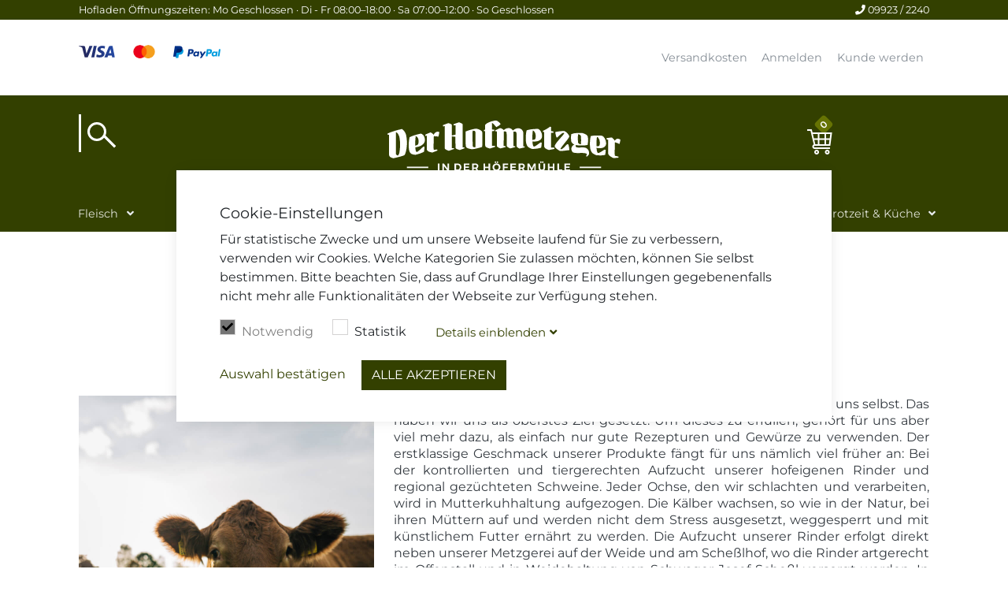

--- FILE ---
content_type: text/html; charset=utf-8
request_url: https://www.hofmetzger.de/ueber_uns
body_size: 11282
content:
<!DOCTYPE html>
<html lang="de">
    <head>
        <meta charset="UTF-8" />
        <meta http-equiv="X-UA-Compatible" content="IE=edge,chrome=1" />
        <meta name="viewport" content="width=device-width, initial-scale=1.0, user-scalable=no" />
        <title>Über uns - Hofmetzgerei Höfermühle</title>
        <meta name="description" content="Eigene Aufzucht, hofeigene Schlachtung, und selbstverständlich eigene Verarbeitung nach altehrwürdiger Handwerksmanier sind Garant für beste Qualität. Dafür steht die Hofmetzgerei Höfermühle." />

        <link rel="apple-touch-icon" sizes="180x180" href="/assets/shared/favicon/apple-touch-icon-2d508d822f9b1ee3e96897226a7ea231dceb1451b54e39f5f0abececd151ed16.png">
        <link rel="icon" type="image/png" sizes="32x32" href="/assets/shared/favicon/favicon-32x32-d071158e6b8010b4ab002b2acfd41e1365635a6cc7a98a3518814740bf0213b2.png">
        <link rel="icon" type="image/png" sizes="16x16" href="/assets/shared/favicon/favicon-16x16-3ff7231ecac1ea42b6e323c8c0705c80203c1ed0af75a856aa90260d337455f6.png">
        <link rel="mask-icon" href="/safari-pinned-tab.svg" color="#5bbad5">
        <meta name="msapplication-TileColor" content="#da532c">
        <meta name="theme-color" content="#ffffff">

        <meta name='botify-site-verification' content='KG2O1zFYY4n4dR057YT1X7Zvteg6bmjW'>
        <meta name="google-site-verification" content="Xw1jEYQ25AV_MZSR_dpFu7qQPUGnZkErKy6NJdyjO24" />
        <style type="text/css"></style>
        <link rel="stylesheet" media="all" href="/assets/frontend-b816c2237f877aab25765f3086c9a314d934d4117e2e4bc0bc374d4ab6fe18fb.css" />
        <link rel="stylesheet" media="print" href="/assets/print-8e79f38c41a05e478d6cd1d9957e975d63a74332c870124820146b55c91e58ba.css" />
        <script src="/assets/frontend-024d98d4f7cc2b87ab5faa56244ca2a952465af296c88cc59ac4d7cac8d89786.js"></script>
        <meta name="csrf-param" content="authenticity_token" />
<meta name="csrf-token" content="oaT87j1tfIaxphgcWeJV8AFKRFOYmO2pT/9fGzZ5ysMY31VreHkqrXc6JJkK9nH6pw/hXBs/dXUNyArYXATKmA==" />

        <script>
            if (analytics_allowed()) {
                var gaProperty = 'UA-2892738-1';
                var disableStr = 'ga-disable-' + gaProperty;
                if (document.cookie.indexOf(disableStr + '=true') > -1) {window[disableStr] = true;}
                (function(i,s,o,g,r,a,m){i['GoogleAnalyticsObject']=r;i[r]=i[r]||function(){
                (i[r].q=i[r].q||[]).push(arguments)},i[r].l=1*new Date();a=s.createElement(o),
                m=s.getElementsByTagName(o)[0];a.async=1;a.src=g;m.parentNode.insertBefore(a,m)
                })(window,document,'script','//www.google-analytics.com/analytics.js','ga');
                ga('create', 'UA-2892738-1', 'auto');
                ga('set', 'anonymizeIp', true);
                ga('set', 'forceSSL', true);
                ga('require', 'displayfeatures');
                ga('send', 'pageview');
            }
        </script>
            <meta name="robots" content="index,follow,noodp,noydir" />
                <link rel="canonical" href="https://www.hofmetzger.de/ueber_uns" />
        

    </head>
    <body class=" pages-about">
        <!--Cookie consent-->
        <div class="cookie cookie-hidden text-left">
    <div class="close-btn js-cookie-close d-none">
        <span></span>
        <span></span>
    </div>
    <div class="row">
        <div class="col-12">
            <h3>Cookie-Einstellungen</h3>
            <p>Für statistische Zwecke und um unsere Webseite laufend für Sie zu verbessern, verwenden wir Cookies. Welche Kategorien Sie zulassen möchten, können Sie selbst bestimmen. Bitte beachten Sie, dass auf Grundlage Ihrer Einstellungen gegebenenfalls nicht mehr alle Funktionalitäten der Webseite zur Verfügung stehen.</p>
        </div>
        <div class="col-12 pb-2">
            <label class="disabled"><input type="checkbox" disabled checked>Notwendig</label>
            <label ><input type="checkbox" class="js-cookie-toggle" data-property="0">Statistik</label>
            <label class="d-none"><input type="checkbox" class="js-cookie-toggle" data-property="1">
                Externe Dienste</label>
            <button class="toggle-details js-toggle-details btn" data-toggle="collapse" data-target="#cookie-details" aria-expanded="false" style="text-transform: unset">Details <span>ein</span><span>aus</span>blenden</button>
        </div>

    </div>
    <div class="row collapse details" id="cookie-details">
        <div class="col-12 pb-2 pt-2">
            <p><strong>Notwendig</strong><br>
            Hierbei handelt es sich um technische Cookies, die für den Betrieb der Seite unbedingt notwendig sind. Beispielsweise wird auf diese Weise festgehalten, welche Cookies Sie erlauben, sodass Sie Ihre Auswahl nicht bei jedem weiteren Besuch erneut treffen müssen.</p>
            <p><strong>Statistik</strong><br>
            Wir verwenden Google Analytics, um das Nutzerverhalten und die Effekte von Inhalten unseres Webauftritts besser zu verstehen und weiter für Sie zu optimieren. Die auf diese Weise erfassten Daten sind anonymisiert.</p>
            <div class="d-none">
                <p><strong>Externe Dienste</strong><br>Externe Angebote helfen uns dabei das Webseitenerlebnis zu verbessern. So verwenden wir beispielsweise Google Maps, um unseren Standort bestmöglich für Sie darzustellen und eine Routenoption für Sie anzubieten.</p>
            </div>
        </div>
    </div>
    <div class="row">
        <div class="col-12 pt-2">
            <a href="#" class="js-cookie-save c-primary mr-3" data-accept="true">Auswahl bestätigen</a>
            <a href="#" class="js-cookie-default btn btn-success mr-2" data-all_accept="true">Alle akzeptieren</a>
        </div>
    </div>
</div>

        <div class="wrapper">
            <!-- Push Wrapper -->

            <div class="mp-pusher" id="mp-pusher">

                <!-- mp-menu -->
                <nav id="mp-menu" class="mp-menu"></nav>
                <!-- /mp-menu -->

                <div class="scroller"><!-- this is for emulating position fixed of the nav -->
                    <div class="scroller-inner">
                        <header>
                            <div class="topheader">
                                <div class="openingheader">
                                    <div class="container">
                                        <div class="row">
                                            <div class="col-12">
                                                <p class="small float-right"><a href="tel:+4999232240"><i class="fas fa-phone"></i> 09923 / 2240</a></p>
                                                <p class="small">Hofladen Öffnungszeiten: Mo Geschlossen · Di - Fr 08:00–18:00 · Sa 07:00–12:00 · So Geschlossen </p>
                                            </div>
                                        </div>
                                    </div>
                                </div>
                                <div class="container">
                                    <div class="row">
                                        <div class="col-6 col-md-4">
                                            <img height="15" src="/assets/frontend/logos/visa-logo-5c66e986b9c15564ca2001593dd7a490bb70443374f1d206b144d4c299718540.svg" />
                                            <img height="25" src="/assets/frontend/logos/mastercard-logo-dbaf2ba424eda952926e084c20df124cc3c3c3de35e66c71870267394967245e.png" />
                                            <img height="30" src="/assets/frontend/logos/paypal-logo-3a7fa178d0b9de9b6e391ed3267bebb0bf3254486ac5557bc964d827393ecbd7.png" />
                                        </div>
                                        <div class="col-6 col-md-8 d-none d-sm-block">
                                            <nav class="top text-xs-center text-sm-right">
                                                <ul>
                                                    <li class="d-none d-md-inline-block"><a href="/versandkosten">Versandkosten</a></li>
                                                    <li><a href="/users/sign_in">Anmelden</a></li>
                                                    <li><a href="/users/sign_up">Kunde werden</a></li>
                                                </ul>
                                            </nav>
                                        </div>
                                    </div>
                                </div>
                            </div>
                            <div class="topheader topheader-mobil position-fixed">
                                <div class="container">
                                    <div class="row">
                                        <div class="col-5">

                                            <a href="https://www.hofmetzger.de/search">
                                                <i class="fas fa-search"></i>
</a>                                            <div class="mini-cart">

            <img class="cart-icon" src="/assets/frontend/icons/cart-9f5846f7e4a1ff9722f44c7f2c8a5a66c12c38b336e66000c13c390675e9160e.png" /> <span class="badge badge-primary-lighter">0</span>

</div>


                                        </div>
                                        <div class="col-3 text-center">
                                            <a href="https://www.hofmetzger.de/">
                                                <img src="/assets/frontend/logos/small-logo-white-18f82689dba6004b15864506fd98afc9d351e33f1646153635efc2979842406d.png" />
</a>                                        </div>
                                        <div class="col-4">
                                            <ul class="mobile-navigation-trigger-wrapper float-right">
                                                <li class="mobile-navigation-trigger"><a href="#" id="trigger" class="menu-trigger" data-url="https://www.hofmetzger.de/mobile-navigation"><i class="fa fa-bars"></i></a></li>
                                            </ul>
                                        </div>
                                    </div>
                                </div>
                            </div>
                            <nav class="main">
                                <div class="outer-nav-wrapper">
                                    <div class="container">
                                        <div class="nav-wrapper">
                                            <div class="row">
                                                <div class="col-2">
                                                    <form class="search-form" action="https://www.hofmetzger.de/search" accept-charset="UTF-8" method="get"><input name="utf8" type="hidden" value="&#x2713;" />
                                                        <div class="search">

                                                            <input type="text" name="search" id="search" value="" class="search-box" />
                                                            <input type="submit" style="position: absolute; left: -9999px"/>
                                                            <span class="search-button">
                                                                <span class="search-icon"></span>
                                                            </span>
                                                        </div>
</form>                                                </div>
                                                <div class="col-8 d-none d-sm-block">
                                                    <a href="https://www.hofmetzger.de/">
                                                        <img class="brand-icon" src="/assets/frontend/logos/hofmetzger-white-dcb873e78c3cf975b569c6881a94e7ce71fd24a9a28c4abdc92a454312f3a147.svg" />
</a>                                                </div>
                                                <div class="col-2">
                                                    <div class="mini-cart">

            <img class="cart-icon" src="/assets/frontend/icons/cart-9f5846f7e4a1ff9722f44c7f2c8a5a66c12c38b336e66000c13c390675e9160e.png" /> <span class="badge badge-primary-lighter">0</span>

</div>

                                                </div>
                                            </div>
                                        </div>
                                        <div class="navigation-wrapper">
                                            <div class="js-navigation">
                                                <ul class="d-flex justify-content-between">
                                                    <li class="break ">
                                                        <a href="/fleisch">Fleisch</a>
                                                        <ul>
                                                                <li class="drop-down "><a href="/fleisch/rindfleisch">Rindfleisch vom Bayerwald-Ox</a></li>
                                                                <li class="drop-down "><a href="/fleisch/dry-aged">Bayerwald-Beef, Dry Aged Steaks, Spezial Cut´s</a></li>
                                                                <li class="drop-down "><a href="/fleisch/schweinefleisch">Niederbayerisches Landschwein</a></li>
                                                                <li class="drop-down "><a href="/fleisch/grillschmankerl">Grillschmankerl</a></li>
                                                                <li class="drop-down "><a href="/fleisch/nose-to-tail">Nose to Tail</a></li>
                                                                <li class="drop-down "><a href="/fleisch/gefluegel">Niederbayerisches Geflügel</a></li>
                                                                <li class="drop-down "><a href="/fleisch/wild">Wild</a></li>
                                                                <li class="drop-down "><a href="/fleisch/lamm">Lamm</a></li>
                                                                <li class="drop-down "><a href="/fleisch/kaninchen">Kaninchen</a></li>
                                                        </ul>
                                                    </li>
                                                    <li class="break ">
                                                        <a href="/wurst">Wurst</a>
                                                        <ul>
                                                                <li class="drop-down "><a href="/wurst/leberkaese">Bayerischer Leberkäs</a></li>
                                                                <li class="drop-down "><a href="/wurst/wuerstchen">Würstchen &amp; Knacker</a></li>
                                                                <li class="drop-down "><a href="/wurst/salami">Salami, Mett-&amp; Rohwürstchen</a></li>
                                                                <li class="drop-down "><a href="/wurst/bruehwurst">Brühwurst &amp; Aufschnitt</a></li>
                                                                <li class="drop-down "><a href="/wurst/kochwurst">Kochwurst &amp; Hausmacher Schmankerl</a></li>
                                                                <li class="drop-down "><a href="/wurst/halbdauerware">Dauerbrühwurst &amp; Halbdauerware</a></li>
                                                                <li class="drop-down "><a href="/wurst/glaeser">Gläser</a></li>
                                                        </ul>
                                                    </li>
                                                    <li class="break ">
                                                        <a href="/schinken">Schinken</a>
                                                        <ul>
                                                                <li class="drop-down "><a href="/schinken/schwarzgeraeuchertes">Schwarzgeräuchertes</a></li>
                                                                <li class="drop-down "><a href="/schinken/kochschinken">Kochschinken</a></li>
                                                                <li class="drop-down "><a href="/schinken/rohschinken">Rohschinken</a></li>
                                                        </ul>
                                                    </li>
                                                    <li class="break ">
                                                        <a href="/kaese">Käse &amp; Brot</a>
                                                        <ul>
                                                                <li class="drop-down "><a href="/kaese/bauernbutter">Bauernbutter</a></li>
                                                                <li class="drop-down "><a href="/kaese/kaese-schmankerl">Käse Schmankerl</a></li>
                                                                <li class="drop-down "><a href="/kaese/brot">Brot</a></li>
                                                        </ul>
                                                    </li>
                                                    <li class="break ">
                                                        <a href="/schmankerl-geschenkpakete">Schmankerl-&amp; Geschenkpakete</a>
                                                        <ul>
                                                                <li class="drop-down "><a href="/schmankerl-geschenkpakete/gutscheine">Gutscheine</a></li>
                                                                <li class="drop-down "><a href="/schmankerl-geschenkpakete/geschenkideen">Geschenkideen</a></li>
                                                                <li class="drop-down "><a href="/schmankerl-geschenkpakete/geschenkpakete">Schmankerlkistl</a></li>
                                                        </ul>
                                                    </li>
                                                    <li class="break ">
                                                        <a href="/brotzeit-und-kueche">Brotzeit &amp; Küche</a>
                                                        <ul>
                                                                <li class="drop-down "><a href="/brotzeit-und-kueche/kuechenfertiges">Küchenfertiges</a></li>
                                                                <li class="drop-down "><a href="/brotzeit-und-kueche/nudeln">Nudeln</a></li>
                                                                <li class="drop-down "><a href="/brotzeit-und-kueche/senf">Senf</a></li>
                                                                <li class="drop-down "><a href="/brotzeit-und-kueche/schnaepse-likoere">Schnäpse &amp; Liköre</a></li>
                                                                <li class="drop-down "><a href="/brotzeit-und-kueche/gewuerze">Gewürze</a></li>
                                                        </ul>
                                                    </li>
                                                </ul>
                                            </div>
                                        </div>
                                        <img class="bogen" src="/assets/frontend/navigation/bogen-23725397425426e250805283687b0168972fa1f8c2e179a341864de9e4723be1.svg" />
                                    </div>
                                </div>
                                    <!-- <div class="hero-slider">
            <div class="hero-slider-inner text-center" style="background-image: linear-gradient(to bottom, rgba(0, 0, 0, 0.8), transparent), url(/assets/frontend/about_us/galerie/1-b6ec2e7acab3e0443f2b1d9bd85a05af9778abc624ecdb718894769d3a5e11d3.jpg); background-position: center">
          </div>
            <div class="hero-slider-inner text-center" style="background-image: linear-gradient(to bottom, rgba(0, 0, 0, 0.8), transparent), url(/assets/frontend/about_us/galerie/2-b90a4e8fedec214d8913b231ecc729dc72ac38d6f23e02681e0cea7d706f7f1b.jpg); background-position: center">
          </div>
            <div class="hero-slider-inner text-center" style="background-image: linear-gradient(to bottom, rgba(0, 0, 0, 0.8), transparent), url(/assets/frontend/about_us/galerie/3-5cf0ac8de2f7ff4a20e2e7dddbdc6a53599c49b515eeda6ee63696c92973000e.jpg); background-position: center">
          </div>
            <div class="hero-slider-inner text-center" style="background-image: linear-gradient(to bottom, rgba(0, 0, 0, 0.8), transparent), url(/assets/frontend/about_us/galerie/4-581c2c8f21a771f198677870bcfe78f1adcaa4882a0a0afe769df69f01f66a90.jpg); background-position: center">
          </div>
            <div class="hero-slider-inner text-center" style="background-image: linear-gradient(to bottom, rgba(0, 0, 0, 0.8), transparent), url(/assets/frontend/about_us/galerie/5-2e1ea721529ed5ae89b607eaed1da5a02b03860b27f864a00f87de75eade0bf8.jpg); background-position: center">
          </div>
            <div class="hero-slider-inner text-center" style="background-image: linear-gradient(to bottom, rgba(0, 0, 0, 0.8), transparent), url(/assets/frontend/about_us/galerie/6-714fd92c6fe74a499d35399a4b35b93f929334766728f6cab4cdd38986d81c7d.jpg); background-position: center">
          </div>
            <div class="hero-slider-inner text-center" style="background-image: linear-gradient(to bottom, rgba(0, 0, 0, 0.8), transparent), url(/assets/frontend/about_us/galerie/7-da56ff0590f5968bc44b69a92e9c3a1744f2a7e0aea76e0c2311519594a14c33.jpg); background-position: center">
          </div>
            <div class="hero-slider-inner text-center" style="background-image: linear-gradient(to bottom, rgba(0, 0, 0, 0.8), transparent), url(/assets/frontend/about_us/galerie/8-b172ce8e3731889ad3b54b1b6d18122edc6c7715f5f7aaa70bc4b938a65b0c2d.jpg); background-position: center">
          </div>
            <div class="hero-slider-inner text-center" style="background-image: linear-gradient(to bottom, rgba(0, 0, 0, 0.8), transparent), url(/assets/frontend/about_us/galerie/9-1c983c7acc5fd2f1c27cee76852783cc3924760957d3a7ef54d8ee85fdb69d53.jpg); background-position: center">
          </div>
            <div class="hero-slider-inner text-center" style="background-image: linear-gradient(to bottom, rgba(0, 0, 0, 0.8), transparent), url(/assets/frontend/about_us/galerie/10-c901bebc724d18cd9a909809b9d210c0f7f3eebd07942a8e6638e1491a0a8fe6.jpg); background-position: center">
          </div>
            <div class="hero-slider-inner text-center" style="background-image: linear-gradient(to bottom, rgba(0, 0, 0, 0.8), transparent), url(/assets/frontend/about_us/galerie/11-3e50b66503d0bb160cebabc2c3789f748cabe39e9e0f206b11ea89234318e56e.jpg); background-position: center">
          </div>
            <div class="hero-slider-inner text-center" style="background-image: linear-gradient(to bottom, rgba(0, 0, 0, 0.8), transparent), url(/assets/frontend/about_us/galerie/12-db2ddce90401a5302541c0794b6c4e6a969c4d9a6781d1f6c3ba6cc5ee0d4ec4.jpg); background-position: center">
          </div>
    </div> -->

                            </nav>
                        </header>
                        
<div class="container">
    <div class="row">
        <div class="col-12 cms-content">
            <section class="family family-about text-center">
                <h2>Unser Anspruch</h2>
                <p class="text-justify text-dark">
                <img class="float-image-1" src="/assets/frontend/about_us/galerie/1-b6ec2e7acab3e0443f2b1d9bd85a05af9778abc624ecdb718894769d3a5e11d3.jpg" />
                Fleisch- und Wurstwaren von höchster Qualität sind der Anspruch an uns selbst. Das haben
                wir uns als oberstes Ziel gesetzt. Um dieses zu erfüllen, gehört für uns aber viel mehr dazu,
                als einfach nur gute Rezepturen und Gewürze zu verwenden. Der erstklassige Geschmack
                unserer Produkte fängt für uns nämlich viel früher an: Bei der kontrollierten und
                tiergerechten Aufzucht unserer hofeigenen Rinder und regional gezüchteten Schweine.
                Jeder Ochse, den wir schlachten und verarbeiten, wird in Mutterkuhhaltung aufgezogen. Die
                Kälber wachsen, so wie in der Natur, bei ihren Müttern auf und werden nicht dem Stress
                ausgesetzt, weggesperrt und mit künstlichem Futter ernährt zu werden. Die Aufzucht
                unserer Rinder erfolgt direkt neben unserer Metzgerei auf der Weide und am Scheßlhof, wo
                die Rinder artgerecht im Offenstall und in Weidehaltung von Schwager Josef Scheßl versorgt
                werden. In den letzten Jahren wurde von Mutterkuhhaltung auf die Aufzucht von
                BAYERWALDOXEN in Weidehaltung umgestellt, um eine höchstmögliche Fleischqualität zu
                erreichen. Alle unsere Fresser werden im Alter von circa sechs Monaten ausschließlich von
                regionalen Bio-Betrieben aus Mutterkuhhaltung gekauft. Von Frühjahr bis Herbst dürfen die
                Ochsen dann auf die direkt angrenzende Weide, und im Winter sind unsere Ochsen im
                neugebauten Offenfrontstall bei frischer Luft und Tageslicht untergebracht.
                <img class="float-image-2" src="/assets/frontend/about_us/karte-3f603cb45104fde786e270db46a1e65c6e2b8b19e8be8cc6247cd6bb67c35d64.jpg" />
                Wenn ein Rind das Schlachtalter erreicht, können wir durch kurze Wege und die Schlachtung
                direkt bei uns am Hof auch hier einen absolut geringen Stresspegel für das Tier garantieren.
                Ähnlich verläuft es auch bei unseren Schweinen. Diese beziehen wir seit nunmehr 25 Jahren
                von unserem befreundeten Bauern Josef Krinner in Loh. Der Betrieb ist QS-zertifiziert und
                nimmt auch am Programm „offene Stalltür“ teil, um eine größtmögliche Qualität und
                Transparenz zu garantieren. Auch die Schweine werden ausschließlich mit Getreide aus
                eigenem Anbau, das laufenden Qualitätskontrollen unterzogen wird, gefüttert. Transportiert
                werden die Schweine von mir selbst am Tag vor der Schlachtung im eigenen Viehanhänger –
                mit viel Platz für jedes Tier. Nach kurzen Transportwegen werden die Tiere direkt bei uns am
                Hof stressfrei von uns selbst geschlachtet.
                Dieser Aufwand zahlt sich zu 100 Prozent in unserer Fleischqualität aus.
                Auch nach der Schlachtung zählen bei der weiteren Verarbeitung nur die höchsten
                Qualitätsansprüche. Als Metzgermeister arbeiten wir nach altehrwürdiger Handwerksmanier
                und sind stolz darauf, unseren Kunden nur die besten, hausgemachten Wurstspezialitäten
                und Fleischwaren anbieten zu können.
                Wir sind fest davon überzeugt, dass sich unsere persönlichen Ansprüche auszahlen – im
                Tierwohl, in der Qualität, im Geschmack und letztendlich in zufriedenen Kunden.
                </p>
            </section>

            <section class="family family-about text-center">
                <h2>Eine Familie - eine Leidenschaft</h2>
                <hr>
                <div class="container text-left">
                    <div class="family-slide image-right secondary" style="background-image: url(https://www.hofmetzger.de/assets/frontend/about_us/alfons-hoch-8c4ea5ad643fcabe157100c9bdf14e56a9de0cc0f3120a6a2bf91cd3842525db.jpg)">
                        <div id="alfons"></div>
                        <div class="person-info">
                            <h4 class="text-uppercase font-weight-bold">Alfons Gierl</h4>
                            <img alt="Alfons Bild" class="person-small-image" src="/assets/frontend/about_us/alfons-hoch-8c4ea5ad643fcabe157100c9bdf14e56a9de0cc0f3120a6a2bf91cd3842525db.jpg" />
                            <h5 class="text-uppercase">Unser Metzgermeister mit Kreativität und Innovationsgeist</h5>
                            <p class="quote">Soweit ich mich heute zurück erinnern kann, habe ich schon als Kind gerne den ganzen Tag lang meinen Vater bei seiner Arbeit als Landwirt und Viehhändler begleitet. Nach der Schule begann ich eine Lehre als Metzger, welche ich dann auch mit Auszeichnung abschloss. Als mein Vater 1989 mit nur 51 Jahren verstarb, war für mich sofort klar, dass ich in seine Fußstapfen treten werde. Ich übernahm zunächst Landwirtschaft und Viehhandel, 1991 absolvierte ich dann die Meisterprüfung als Metzger. Mit dem Neubau einer Hofmetzgerei samt Schlachthaus und Hofladen im Jahr 1995 habe ich meinen Traum einer eigenen Metzgerei verwirklicht. Seither bin ich Metzger mit Leib und Seele, der sich selbst und seine Produkte ständig neu erfindet. Seit Januar 2020 trage ich auch noch stolz den Titel „Fleischsommelier“. Unsere Metzgerei wird ständig erneuert und modernisiert und zurzeit erweitern wir unsere Hofmetzgerei durch den Bau eines neuen Hofladens“.</p>
                            <p class="signature">Alfons Gierl</p>
                        </div>
                    </div>
                    <div class="family-slide image-left primary" style="background-image: url(https://www.hofmetzger.de/assets/frontend/about_us/chris-hoch-80ab940b5d435be4eb986ce7dcb5c3cb0999339317e4356c2e13ad660e292291.png)">
                        <div id="chris"></div>
                        <div class="person-info">
                            <h4 class="text-uppercase font-weight-bold">Chris Scheßl</h4>
                            <img alt="Alfons Bild" class="person-small-image" src="/assets/frontend/about_us/chris-hoch-80ab940b5d435be4eb986ce7dcb5c3cb0999339317e4356c2e13ad660e292291.png" />
                            <h5 class="text-uppercase">Zuhause in beiden Welten, Metzgerei und Bauernhof</h5>
                            <p class="quote">„Ich lebe und liebe den Spagat zwischen der Hofmetzgerei und dem Bauernhof. Schon als kleiner Junge war ich oft bei meinem Onkel Alfons in der Metzgerei – und die Faszination für dieses Traditionshandwerk hat mich seitdem nicht mehr losgelassen. Für mich war schon früh klar, dass ich nach der Schule eine Ausbildung zum Metzger bei meinem Onkel Alfons absolvieren möchte. Gleich im Anschluss daran habe ich an der Ersten Bayerischen Fleischerschule in Landshut dann auch meinen Meistertitel als Metzger mit Erfolg abgeschlossen. Neben der Arbeit als Metzger nimmt aber auch die Landwirtschaft einen großen Teil meiner Zeit und Leidenschaft in Anspruch. Schon seit ich weiß, wie man einen Bulldog fährt, unterstütze ich meinen Vater Sepp tatkräftig am eigenen Hof. Und mittlerweile ist sogar schon meine kleine Tochter Romy dabei. Ich freue mich jeden Tag aufs Neue über die erfüllenden Aufgaben in meinem Leben. Vormittags Metzger, nachmittags Landwirt und Papa – und das alles mit viel Leidenschaft und Herz.“</p>
                            <p class="signature">Chris Scheßl</p>
                        </div>
                    </div>
                    <div class="family-slide image-right secondary" style="background-image: url(https://www.hofmetzger.de/assets/frontend/about_us/sepp-hoch-dc751d1fa2a415e339939ca98e9c5f4aa62c3d1a30b5274abfc5ab76b9a32909.png)">
                        <div class="person-info">
                            <div id="sepp"></div>
                            <h4 class="text-uppercase font-weight-bold">Sepp Scheßl</h4>
                            <img alt="Alfons Bild" class="person-small-image" src="/assets/frontend/about_us/sepp-hoch-dc751d1fa2a415e339939ca98e9c5f4aa62c3d1a30b5274abfc5ab76b9a32909.png" />
                            <h5 class="text-uppercase">Unser Biobauer mit Herz</h5>
                            <p class="quote">"„Die Landwirtschaft ist meine Leidenschaft – und umso mehr freue ich mich darüber, die Hofmetzgerei meines Schwagers Alfons mit hochwertigsten Bayerwaldochsen beliefern zu können. Vor Jahren haben wir gemeinsam beschlossen, die Höfermühle und den Scheßlhof zusammenzulegen. Alfons kann sich nun ganz auf die Metzgerei konzentrieren, und ich kümmere mich um die Landwirtschaft und die Aufzucht unserer Bayerwaldochsen. Tierwohl spielte für mich schon immer die allergrößte Rolle. Deshalb arbeite ich ständig daran, unsere Qualität durch Investitionen und Weiterentwicklungen zu maximieren. So habe ich mich auch dazu entschlossen, unseren Betrieb auf biologischen Landbau umzustellen. Momentan befinden wir uns in der Umstellungsphase, und ab 2021 sind wir offiziell anerkannter und zugelassener Biobetrieb. Landwirtschaft und Metzgerhandwerk bedeutet für mich Tradition und Fortschritt zugleich – und ich bin stolz, ein Teil davon zu sein.“</p>
                            <p class="signature">Sepp Scheßl</p>
                        </div>
                    </div>
                </div>
            </section>
            <section class="family family-about text-center">
                <h2>Galerie</h2>
                    <a href="/assets/frontend/about_us/galerie/1-b6ec2e7acab3e0443f2b1d9bd85a05af9778abc624ecdb718894769d3a5e11d3.jpg" data-lightbox="galery" class="about-galery-image-container">
                        <img class="about-galery-image" data-lightbox="galery" src="/assets/frontend/about_us/galerie/1-b6ec2e7acab3e0443f2b1d9bd85a05af9778abc624ecdb718894769d3a5e11d3.jpg" />
                    </a>
                    <a href="/assets/frontend/about_us/galerie/2-b90a4e8fedec214d8913b231ecc729dc72ac38d6f23e02681e0cea7d706f7f1b.jpg" data-lightbox="galery" class="about-galery-image-container">
                        <img class="about-galery-image" data-lightbox="galery" src="/assets/frontend/about_us/galerie/2-b90a4e8fedec214d8913b231ecc729dc72ac38d6f23e02681e0cea7d706f7f1b.jpg" />
                    </a>
                    <a href="/assets/frontend/about_us/galerie/3-5cf0ac8de2f7ff4a20e2e7dddbdc6a53599c49b515eeda6ee63696c92973000e.jpg" data-lightbox="galery" class="about-galery-image-container">
                        <img class="about-galery-image" data-lightbox="galery" src="/assets/frontend/about_us/galerie/3-5cf0ac8de2f7ff4a20e2e7dddbdc6a53599c49b515eeda6ee63696c92973000e.jpg" />
                    </a>
                    <a href="/assets/frontend/about_us/galerie/4-581c2c8f21a771f198677870bcfe78f1adcaa4882a0a0afe769df69f01f66a90.jpg" data-lightbox="galery" class="about-galery-image-container">
                        <img class="about-galery-image" data-lightbox="galery" src="/assets/frontend/about_us/galerie/4-581c2c8f21a771f198677870bcfe78f1adcaa4882a0a0afe769df69f01f66a90.jpg" />
                    </a>
                    <a href="/assets/frontend/about_us/galerie/5-2e1ea721529ed5ae89b607eaed1da5a02b03860b27f864a00f87de75eade0bf8.jpg" data-lightbox="galery" class="about-galery-image-container">
                        <img class="about-galery-image" data-lightbox="galery" src="/assets/frontend/about_us/galerie/5-2e1ea721529ed5ae89b607eaed1da5a02b03860b27f864a00f87de75eade0bf8.jpg" />
                    </a>
                    <a href="/assets/frontend/about_us/galerie/6-714fd92c6fe74a499d35399a4b35b93f929334766728f6cab4cdd38986d81c7d.jpg" data-lightbox="galery" class="about-galery-image-container">
                        <img class="about-galery-image" data-lightbox="galery" src="/assets/frontend/about_us/galerie/6-714fd92c6fe74a499d35399a4b35b93f929334766728f6cab4cdd38986d81c7d.jpg" />
                    </a>
                    <a href="/assets/frontend/about_us/galerie/7-da56ff0590f5968bc44b69a92e9c3a1744f2a7e0aea76e0c2311519594a14c33.jpg" data-lightbox="galery" class="about-galery-image-container">
                        <img class="about-galery-image" data-lightbox="galery" src="/assets/frontend/about_us/galerie/7-da56ff0590f5968bc44b69a92e9c3a1744f2a7e0aea76e0c2311519594a14c33.jpg" />
                    </a>
                    <a href="/assets/frontend/about_us/galerie/8-b172ce8e3731889ad3b54b1b6d18122edc6c7715f5f7aaa70bc4b938a65b0c2d.jpg" data-lightbox="galery" class="about-galery-image-container">
                        <img class="about-galery-image" data-lightbox="galery" src="/assets/frontend/about_us/galerie/8-b172ce8e3731889ad3b54b1b6d18122edc6c7715f5f7aaa70bc4b938a65b0c2d.jpg" />
                    </a>
                    <a href="/assets/frontend/about_us/galerie/9-1c983c7acc5fd2f1c27cee76852783cc3924760957d3a7ef54d8ee85fdb69d53.jpg" data-lightbox="galery" class="about-galery-image-container">
                        <img class="about-galery-image" data-lightbox="galery" src="/assets/frontend/about_us/galerie/9-1c983c7acc5fd2f1c27cee76852783cc3924760957d3a7ef54d8ee85fdb69d53.jpg" />
                    </a>
                    <a href="/assets/frontend/about_us/galerie/10-c901bebc724d18cd9a909809b9d210c0f7f3eebd07942a8e6638e1491a0a8fe6.jpg" data-lightbox="galery" class="about-galery-image-container">
                        <img class="about-galery-image" data-lightbox="galery" src="/assets/frontend/about_us/galerie/10-c901bebc724d18cd9a909809b9d210c0f7f3eebd07942a8e6638e1491a0a8fe6.jpg" />
                    </a>
                    <a href="/assets/frontend/about_us/galerie/11-3e50b66503d0bb160cebabc2c3789f748cabe39e9e0f206b11ea89234318e56e.jpg" data-lightbox="galery" class="about-galery-image-container">
                        <img class="about-galery-image" data-lightbox="galery" src="/assets/frontend/about_us/galerie/11-3e50b66503d0bb160cebabc2c3789f748cabe39e9e0f206b11ea89234318e56e.jpg" />
                    </a>
                    <a href="/assets/frontend/about_us/galerie/12-db2ddce90401a5302541c0794b6c4e6a969c4d9a6781d1f6c3ba6cc5ee0d4ec4.jpg" data-lightbox="galery" class="about-galery-image-container">
                        <img class="about-galery-image" data-lightbox="galery" src="/assets/frontend/about_us/galerie/12-db2ddce90401a5302541c0794b6c4e6a969c4d9a6781d1f6c3ba6cc5ee0d4ec4.jpg" />
                    </a>
            </section>
        </div>
    </div>
</div>




                        <footer>
                            <div class="container spaced">
                                <div class="row footer-grid d-flex flex-column flex-md-row  justify-content-md-between">
                                    <nav class="d-flex flex-wrap">
                                        <ul>
                                            <li><a href="/ueber_uns">Über uns</a></li>
                                            <li><a href="/versandkosten">Versandkosten</a></li>
                                            <li><a href="/ruecksendung">Widerrufsrecht</a></li>
                                            <li><a href="/zahlung-und-versand">Zahlung und Versand</a></li>
                                        </ul>
                                    </nav>
                                    <nav class="d-flex flex-wrap">
                                        <ul>
                                            <li><a href="/agb">AGB</a></li>
                                            <li><a href="/datenschutz">Datenschutz</a></li>
                                            <li><a href="/impressum">Impressum</a></li>
                                            <li><a class="js-open-cookie-settings" href="#">Cookie Einstellungen</a></li>
                                        </ul>
                                    </nav>
                                    <nav class="" style="text-align: center">
                                        <img title="Hofmetzger Logo small" height="100" src="/assets/frontend/logos/small-logo-white-18f82689dba6004b15864506fd98afc9d351e33f1646153635efc2979842406d.png" />
                                    </nav>
                                    <nav class="d-flex flex-wrap">
                                        <ul>
                                            <li><a href="/">Startseite</a></li>
                                            <li><a href="/users/sign_in">Login</a></li>
                                            <li><a href="/users/sign_up">Kunde werden</a></li>
                                        </ul>
                                    </nav>
                                    <nav class="d-flex flex-wrap">
                                        <ul>
                                            <li class="siteMap">Kontakt</li>
                                            <li><a href="mailto:info@hofmetzger.de">info@hofmetzger.de</a></li>
                                            <li><a href="tel:+4999232240">09923 / 2240</a></li>
                                            <li><a href="https://www.facebook.com/hofmetzger?fref=ts" target="blank">Facebook</a></li>
                                        </ul>
                                    </nav>
                                </div>
                            </div>
                            <div class="container text-center">
                                Copyright &copy; 2026 - Alle Preise inkl. MwSt, zzgl. <a href="/versandkosten">Versandkosten</a>.
                            </div>
                        </footer>
                    </div><!-- /scroller-inner -->
                </div><!-- /scroller -->
            </div><!-- /scroller -->
        </div><!-- /scroller -->

    </body>

        <script>
        $(document).ready(function() {
            lightbox.init();
        });
    </script>

            <script type="text/javascript">
                if (analytics_allowed()) {
                    ga('set','dimension4','other');
                    var google_tag_params = {
                        ecomm_pagetype: 'other',
                    };
                }
            </script>

    


    <!-- Display Mobile Search-->
    <script>
        $(function() {
          $('.mobile-search').click(function(e) {
                e.preventDefault();
                $('.mobile-menu').hide();
                $('.search-mob').toggle();

                if($('.js-toggle .fa').hasClass('fa-times')){
                   $('.js-toggle .fa').removeClass('fa-times').addClass('fa-bars');
                }
          });
        });
    </script>
    <!-- Display Mobile Menu-->
    <script>
        $(function() {
          $('.js-toggle').click(function(e) {
                e.preventDefault();
                $('.mobile-menu').toggle();
                $('.search-mob').hide();

                if($(this).find($(".fa")).hasClass('fa-bars')){
                    $(this).find($(".fa")).removeClass('fa-bars').addClass('fa-times');
                }
                else {
                    $(this).find($(".fa")).removeClass('fa-times').addClass('fa-bars');
                }
          });
        });
    </script>
</html>


--- FILE ---
content_type: text/css
request_url: https://www.hofmetzger.de/assets/print-8e79f38c41a05e478d6cd1d9957e975d63a74332c870124820146b55c91e58ba.css
body_size: 61
content:
.dont-print{display:none}


--- FILE ---
content_type: image/svg+xml
request_url: https://www.hofmetzger.de/assets/frontend/navigation/bow-dark-grey-61701670dad55a82914001e59884fd6f3223562c4599e32a34b99de888d43cfb.svg
body_size: 244
content:
<svg id="curve-layer" xmlns="http://www.w3.org/2000/svg" viewBox="0 0 595.28 40.31"><defs><style>.cls-1{fill:#CACCCC;}</style></defs><title>bogen</title><path id="curve" class="cls-1" d="M0,41.79H595.28v-19S288-26.4,0,24.7Z" transform="translate(0 -1.48)"/></svg>


--- FILE ---
content_type: image/svg+xml
request_url: https://www.hofmetzger.de/assets/frontend/navigation/bogen-23725397425426e250805283687b0168972fa1f8c2e179a341864de9e4723be1.svg
body_size: 239
content:
<svg id="curve-layer" xmlns="http://www.w3.org/2000/svg" viewBox="0 0 595.28 40.31"><defs><style>.cls-1{fill:#fff;}</style></defs><title>bogen</title><path id="curve" class="cls-1" d="M0,41.79H595.28v-19S288-26.4,0,24.7Z" transform="translate(0 -1.48)"/></svg>

--- FILE ---
content_type: image/svg+xml
request_url: https://www.hofmetzger.de/assets/frontend/logos/hofmetzger-white-dcb873e78c3cf975b569c6881a94e7ce71fd24a9a28c4abdc92a454312f3a147.svg
body_size: 4920
content:
<svg id="Ebene_1" data-name="Ebene 1" xmlns="http://www.w3.org/2000/svg" xmlns:xlink="http://www.w3.org/1999/xlink" viewBox="0 0 248.81 53.88"><defs><style>.cls-1{fill:none;}.cls-2{clip-path:url(#clip-path);}.cls-3{fill:#fff;}</style><clipPath id="clip-path" transform="translate(-88.19 -72.27)"><rect class="cls-1" width="425.2" height="198.43"/></clipPath></defs><title>Logo-Hofmetzger-white</title><g class="cls-2"><path class="cls-3" d="M89.76,109.18V87.29l-1.53.25c0-.5,0-1,0-1.49a52.34,52.34,0,0,1,7.35-2.76,68.16,68.16,0,0,1,7.95-2,10.41,10.41,0,0,1,2.63,2.55,9.49,9.49,0,0,1,1.73,3.65,39.17,39.17,0,0,1,.71,4.35,40.65,40.65,0,0,1-.24,10.47,26.42,26.42,0,0,1-1.08,4.58,5.2,5.2,0,0,1-1.24,2.35,15.75,15.75,0,0,1-2.22.84c-1,.33-2.44.73-4.22,1.19s-3.46.87-5.06,1.21a10,10,0,0,1-2.45-.68,4.25,4.25,0,0,1-1.72-1.18,2.32,2.32,0,0,1-.57-1.49m11.14-18.4a10.32,10.32,0,0,0-.85-2.77,9.07,9.07,0,0,0-1.43-2.31,2.46,2.46,0,0,0-1.69-.91l.12,23.34a2.5,2.5,0,0,0,.88,1,3.44,3.44,0,0,0,1.2.57,5.9,5.9,0,0,0,1-1.44,6.13,6.13,0,0,0,.63-1.88,49.23,49.23,0,0,0,.16-15.64" transform="translate(-88.19 -72.27)"/><path class="cls-3" d="M117.76,100.69a25.7,25.7,0,0,0,.36,3.15,3.79,3.79,0,0,0,.91,1.92c.18.22.69,0,1.51-.54a36,36,0,0,0,3.61-3.09,15.68,15.68,0,0,1,2.36-2l1.15,0a46.68,46.68,0,0,1-.59,5.45,30.09,30.09,0,0,1-3.61,1.61c-1,.36-2.11.69-3.23,1s-1.91.51-2.39.66a13.74,13.74,0,0,1-3.91-.86,4.61,4.61,0,0,1-2.09-2.06,11.08,11.08,0,0,1-1-4.28,38.73,38.73,0,0,1,0-6.37,30.45,30.45,0,0,1,.83-5.26,42.78,42.78,0,0,1,4.54-1.85,60.73,60.73,0,0,1,7.51-2,4.92,4.92,0,0,1,2.48,1.53,7.08,7.08,0,0,1,1.4,2.52,8.82,8.82,0,0,1,.45,2.65,6.57,6.57,0,0,1-.71,3,7.93,7.93,0,0,1-2.76,2.78,12.33,12.33,0,0,1-3.31,1.44,12.56,12.56,0,0,1-3.51.65m3.31-8.29a5.06,5.06,0,0,0-.53-1.56,4.16,4.16,0,0,0-1.08-1.39,2,2,0,0,0-1.26-.55c-.21,1.53-.37,3.23-.45,5.12a48.45,48.45,0,0,0,0,4.94l.77-.19a8.85,8.85,0,0,0,1.07-.33,2.16,2.16,0,0,0,1-.73,2.59,2.59,0,0,0,.51-1.16,10.93,10.93,0,0,0,0-4.15" transform="translate(-88.19 -72.27)"/><path class="cls-3" d="M137.37,103.45l3.95-.28c0,.38.05.76.07,1.14-1.76.68-3.52,1.36-5.29,2.06a11.33,11.33,0,0,1-3-.64,5.29,5.29,0,0,1-2.47-1.48,2.09,2.09,0,0,1-.49-1.87v-14l-1.46.3c-.09-.46-.18-.92-.28-1.38a58.43,58.43,0,0,1,5.69-2.44,7.71,7.71,0,0,1,1.56.88,7.55,7.55,0,0,1,1.68,1.62A6.41,6.41,0,0,1,140,84.5a4.21,4.21,0,0,1,3.42,0,21.93,21.93,0,0,1-.35,2.44,14.37,14.37,0,0,1-.72,2.53,16.86,16.86,0,0,0-4.78-.46c0,.39,0,1.11-.05,2.16s-.1,2.91-.16,5.61-.05,4.93.06,6.7" transform="translate(-88.19 -72.27)"/><path class="cls-3" d="M160.76,101.09l-.12-11.49-3.8-.48v12.6l2.22-.06,0,1-5.58,1.9s-.54-.24-1.54-.63a7.43,7.43,0,0,1-2.1-1.13,1.49,1.49,0,0,1-.59-1V78.22l-2,.15V77.11L153,75a11.79,11.79,0,0,1,2.69.86c.79.36,1.19.75,1.19,1.14V88.17c1.3-.29,2.61-.59,3.92-.87V77.22l-2,.12c0-.42,0-.84,0-1.26,1.9-.68,3.8-1.36,5.7-2l1.37.53a9.78,9.78,0,0,1,1.9.94c.41.29.61.56.61.83v24.49l2,0c0,.32,0,.64,0,1l-5.15,1.89-.25-.1-1.53-.5a6.28,6.28,0,0,1-2-.93,1.4,1.4,0,0,1-.61-1" transform="translate(-88.19 -72.27)"/><path class="cls-3" d="M173.4,101.52a3.57,3.57,0,0,1-1.15-.92,3,3,0,0,1-.54-1.84c-.05-.86-.06-1.35-.06-1.48q-.24-6.06,0-13.39A41.92,41.92,0,0,1,177.22,82a36.37,36.37,0,0,1,5.61-1.13A14.65,14.65,0,0,1,186.52,82a9.07,9.07,0,0,1,2.16,1.44,3.17,3.17,0,0,1,.81,2.32q.16,7.35-.19,14.67c-1.56.5-3.32,1-5.26,1.45a48.9,48.9,0,0,1-5.25,1,18.66,18.66,0,0,1-2.88-.45,10.17,10.17,0,0,1-2.51-.84m5.7-2.64c.08,1.44,1.05,2,2.9,1.79q.15-8.73,0-16.08c0-.18-.07-.37-.12-.56a1.37,1.37,0,0,0-.26-.51,1.27,1.27,0,0,0-.58-.34,7.46,7.46,0,0,0-2-.14q-.2,8.82.08,15.84" transform="translate(-88.19 -72.27)"/><path class="cls-3" d="M199.81,83.58V99.26l3.25-.13c-.06.43-.13.87-.2,1.31l-5.31,1.67a11.21,11.21,0,0,1-3.93-1.42,2.75,2.75,0,0,1-1.23-2.39V83.6l-1.27-.12v-1.1l1.27-.52v-5a10.53,10.53,0,0,1,4-2.74,28,28,0,0,1,6-1.76,4.8,4.8,0,0,1,2.7.16,7.29,7.29,0,0,1,1.23.74,10.86,10.86,0,0,1,1.7,1.51,2.86,2.86,0,0,1,.92,1.47,20.33,20.33,0,0,1-4.57,3c-.84-1-1.64-1.85-2.38-2.65A14.56,14.56,0,0,0,200.25,75c-.37-.29-.55-.35-.52-.19q.08.56.08,7l2.5.15v1.39c-.84.07-1.67.15-2.5.24" transform="translate(-88.19 -72.27)"/><path class="cls-3" d="M226.12,99.47q-.08-6.8-.16-13.59a2.13,2.13,0,0,0-.34-1.23,1.46,1.46,0,0,0-1-.6,9.29,9.29,0,0,0-1.84,0,1.18,1.18,0,0,0,0,.2q0,7.64,0,15.25l1.74.19v.87l-5.2,1.47a11.08,11.08,0,0,1-2.77-1.43c-.69-.51-1-.92-1-1.21l-.12-13.47a2.11,2.11,0,0,0-.49-1.6,1.83,1.83,0,0,0-1.17-.5,10.74,10.74,0,0,0-1.39,0q-.07,7.8-.16,15.61l2,.15,0,1L208.9,102a11.22,11.22,0,0,1-2.72-1.24c-.84-.52-1.26-.92-1.25-1.21V83.81l-1.43,0c-.07-.39-.13-.79-.2-1.18,1.69-.8,3.39-1.6,5.08-2.38a7.93,7.93,0,0,1,2.4.89,5.74,5.74,0,0,1,1.61,1.27v.07A11.69,11.69,0,0,1,214,81.24a6.85,6.85,0,0,1,3.33-1,5.35,5.35,0,0,1,2.84.74,6.28,6.28,0,0,1,2,1.82,12,12,0,0,1,2.4-1.58,7,7,0,0,1,2.8-.77,6,6,0,0,1,2.76.48,5.15,5.15,0,0,1,2.24,1.9,4.81,4.81,0,0,1,.91,2.71l-.12,14.22,1.59.13c0,.33-.05.66-.08,1q-2.72.61-5.43,1.26l-.8-.39a10,10,0,0,1-1.11-.62,3.88,3.88,0,0,1-.76-.61,1.75,1.75,0,0,1-.37-.58,1.33,1.33,0,0,1-.1-.48" transform="translate(-88.19 -72.27)"/><path class="cls-3" d="M243,94.58a23.86,23.86,0,0,0,.36,3.22,4.77,4.77,0,0,0,.91,2.1c.18.24.69.16,1.53-.27a27.5,27.5,0,0,0,3.62-2.39,10.75,10.75,0,0,1,2.38-1.6l1.15.18a43.8,43.8,0,0,1-.59,5.34,24.76,24.76,0,0,1-3.63.92c-1,.17-2.13.29-3.25.36s-1.93.14-2.4.21a17,17,0,0,1-3.95-1.62,6,6,0,0,1-2.1-2.45A12.66,12.66,0,0,1,236,94.1a38.56,38.56,0,0,1,0-6.36,28.16,28.16,0,0,1,.83-5.11,39.53,39.53,0,0,1,4.58-1,57.74,57.74,0,0,1,7.56-.52,6.41,6.41,0,0,1,2.49,2,9.29,9.29,0,0,1,1.41,2.79,9.74,9.74,0,0,1,.46,2.74,5.73,5.73,0,0,1-.72,2.88,6,6,0,0,1-2.77,2.24,10.34,10.34,0,0,1-3.33.81,11.72,11.72,0,0,1-3.53,0m3.33-7.66a6.78,6.78,0,0,0-.53-1.67,5.72,5.72,0,0,0-1.1-1.59,2.47,2.47,0,0,0-1.27-.79c-.21,1.49-.36,3.17-.45,5a48.18,48.18,0,0,0,0,4.94l.77,0a8.12,8.12,0,0,0,1.07-.13,1.73,1.73,0,0,0,1-.54,2.15,2.15,0,0,0,.51-1.06,11.13,11.13,0,0,0,0-4.15" transform="translate(-88.19 -72.27)"/><path class="cls-3" d="M262.91,85.24v15.81l3.73.21-.21,1.29-5.78,1.14a12.45,12.45,0,0,1-3.92-1.8,3,3,0,0,1-1.23-2.51V84.56l-1.26-.23V83.22a29.09,29.09,0,0,0,3.58-1.8,37.07,37.07,0,0,0,4.06-2.69l1,.35v4.39l2.5.39v1.38h-2.5" transform="translate(-88.19 -72.27)"/><path class="cls-3" d="M272.25,104.63A18.16,18.16,0,0,1,268.4,102a5.5,5.5,0,0,1-1.65-2.21,1.54,1.54,0,0,1,.06-.31c0-.16.14-.44.3-.86a10.13,10.13,0,0,1,.91-1.67,21.9,21.9,0,0,1,1.8-2.37c.76-.9,1.15-1.38,1.21-1.46q.75-.93,3.3-3.79T277,85.67a2.33,2.33,0,0,0-2.57.35,40.35,40.35,0,0,0-5,4.34l-.75-.15c-.21-.62-.45-1.47-.71-2.53a18.47,18.47,0,0,1-.52-3.22q2.82-.55,5.42-.83c1.75-.19,3.12-.28,4.12-.29a9.21,9.21,0,0,1,3.24,2.36,12.81,12.81,0,0,1,2.22,3.18,4.7,4.7,0,0,1-.62,1.65,24.79,24.79,0,0,1-2.43,3.35L277.2,96.6c-2.59,3.25-4,5.22-4.23,5.88a1.45,1.45,0,0,0,.67.32,1.54,1.54,0,0,0,1.1-.31,10.91,10.91,0,0,0,1.41-1c.49-.43,1.21-1.13,2.15-2.11l1.82-1.85,1.15.12A16,16,0,0,1,282,100a20.26,20.26,0,0,1,.45,3.84c-.94.08-2.55.26-4.82.55a26.73,26.73,0,0,1-5.34.27" transform="translate(-88.19 -72.27)"/><path class="cls-3" d="M290.28,100.81a12,12,0,0,0,3.93.2,37.38,37.38,0,0,1,4,0,6,6,0,0,1,2.34.63,5.24,5.24,0,0,1,1.72,1.42,6.18,6.18,0,0,1,1.08,2.32,6.63,6.63,0,0,1,.22,2.55,1.27,1.27,0,0,1-.08.35,4.3,4.3,0,0,1-.79,1c-.47.49-.89.94-1.26,1.37l-1.18-.24,1-2.12a2.52,2.52,0,0,0-1.83-1.15,25.24,25.24,0,0,0-5.5-.25,36.15,36.15,0,0,1-5.41-.1,7.86,7.86,0,0,1-1.88-.44,3.67,3.67,0,0,1-.77-.46,6,6,0,0,1-1-1.9,4.62,4.62,0,0,1-.22-2.22,5.06,5.06,0,0,1,.93-2.23,4.94,4.94,0,0,1,2.23-1.66,6.86,6.86,0,0,1-2.31-1.64,4,4,0,0,1-1.17-2.38,49.23,49.23,0,0,1,0-6.92,11.78,11.78,0,0,1,4-1.21,46.52,46.52,0,0,1,8.37-.09,13.7,13.7,0,0,1,3.67,1.6,3.62,3.62,0,0,1,1.73,1.92,16.36,16.36,0,0,1,.38,4.51,30.82,30.82,0,0,1-.5,4.6,24.05,24.05,0,0,1-5.42.61,46.81,46.81,0,0,1-7.4-.45,2.56,2.56,0,0,0,.18,1.6,1.74,1.74,0,0,0,1,.86m1.58-14.15a19.54,19.54,0,0,0-.36,4.3,35.39,35.39,0,0,0,.24,4.58,1.9,1.9,0,0,0,.47.94,2.53,2.53,0,0,0,1.15.72,6,6,0,0,0,1.46.29s0-.78.09-2.28.07-2.79,0-3.9-.09-1.88-.11-2.31a2,2,0,0,0-1-1.57,4.87,4.87,0,0,0-2-.77" transform="translate(-88.19 -72.27)"/><path class="cls-3" d="M311.52,101.3a28.8,28.8,0,0,0,.36,3.25,5.37,5.37,0,0,0,.9,2.19c.19.26.69.23,1.52-.1a23.88,23.88,0,0,0,3.59-2,10.35,10.35,0,0,1,2.36-1.36l1.14.31a40.81,40.81,0,0,1-.59,5.28,23.07,23.07,0,0,1-3.59.54c-1,.06-2.11.07-3.23,0s-1.9-.06-2.38,0a18.78,18.78,0,0,1-3.91-2,6.93,6.93,0,0,1-2.09-2.67,13.59,13.59,0,0,1-1.05-4.6,40.74,40.74,0,0,1,0-6.35,27.56,27.56,0,0,1,.83-5A36.55,36.55,0,0,1,310,88.2a56.23,56.23,0,0,1,7.49.27,7.3,7.3,0,0,1,2.48,2.26,10.66,10.66,0,0,1,1.85,5.72,5.47,5.47,0,0,1-.71,2.8,5.17,5.17,0,0,1-2.75,2,9.59,9.59,0,0,1-3.3.46,11.92,11.92,0,0,1-3.51-.37M314.83,94a7.23,7.23,0,0,0-.53-1.72,6.53,6.53,0,0,0-1.08-1.71,2.9,2.9,0,0,0-1.26-.92c-.22,1.47-.36,3.13-.46,5s-.09,3.5,0,4.93l.77,0a7.9,7.9,0,0,0,1.07,0,1.47,1.47,0,0,0,1-.44,1.88,1.88,0,0,0,.51-1,11.13,11.13,0,0,0,0-4.15" transform="translate(-88.19 -72.27)"/><path class="cls-3" d="M331.05,109.83l3.92.88c0,.39,0,.77.07,1.16l-5.25.5a14.71,14.71,0,0,1-2.94-1.51,7.93,7.93,0,0,1-2.45-2.2,2.49,2.49,0,0,1-.49-2v-14l-1.46-.12-.27-1.47a45.53,45.53,0,0,1,5.65-.77,11,11,0,0,1,1.55,1.34,11.5,11.5,0,0,1,1.67,2.12,4.29,4.29,0,0,1,2.56-2.12,4.62,4.62,0,0,1,3.39,1,19.19,19.19,0,0,1-.35,2.35,11.07,11.07,0,0,1-.71,2.31,19.78,19.78,0,0,0-4.74-1.86c0,.39,0,1.11-.05,2.14s-.1,2.89-.16,5.56-.05,4.92.06,6.73" transform="translate(-88.19 -72.27)"/><rect class="cls-3" x="53.67" y="45.88" width="1.78" height="7.88"/><polygon class="cls-3" points="63.98 45.88 65.67 45.88 65.67 53.76 64.05 53.76 60.23 48.69 60.23 53.76 58.54 53.76 58.54 45.88 60.16 45.88 63.98 50.96 63.98 45.88"/><path class="cls-3" d="M165.12,118.65a3.67,3.67,0,0,1,1.47,1.4,4.23,4.23,0,0,1,0,4.08,3.73,3.73,0,0,1-1.49,1.4,4.7,4.7,0,0,1-2.18.5h-3.28v-7.88H163a4.55,4.55,0,0,1,2.15.5m-.92,5.57a2.24,2.24,0,0,0,.81-.86,2.6,2.6,0,0,0,.29-1.26,2.57,2.57,0,0,0-.31-1.27,2.13,2.13,0,0,0-.84-.87,2.34,2.34,0,0,0-1.21-.31h-1.53v4.88H163a2.29,2.29,0,0,0,1.18-.31" transform="translate(-88.19 -72.27)"/><polygon class="cls-3" points="81.44 45.88 87.44 45.88 87.44 47.35 83.22 47.35 83.22 49.06 87.01 49.06 87.01 50.54 83.22 50.54 83.22 52.28 87.56 52.28 87.56 53.76 81.44 53.76 81.44 45.88"/><path class="cls-3" d="M183.34,126l-1.25-2.26h-1.81V126H178.5v-7.88h3.42a3.54,3.54,0,0,1,2.38.72,2.47,2.47,0,0,1,.85,2,3,3,0,0,1-.38,1.55,2.47,2.47,0,0,1-1.1,1l1.68,2.6Zm-3.06-3.74h1.64a1.71,1.71,0,0,0,1.14-.34,1.25,1.25,0,0,0,.4-1,1.19,1.19,0,0,0-.4-1,1.76,1.76,0,0,0-1.14-.33h-1.64Z" transform="translate(-88.19 -72.27)"/><polygon class="cls-3" points="102.49 45.88 104.27 45.88 104.27 49.16 107.83 49.16 107.83 45.88 109.61 45.88 109.61 53.76 107.83 53.76 107.83 50.65 104.27 50.65 104.27 53.76 102.49 53.76 102.49 45.88"/><path class="cls-3" d="M206.7,118.56a3.93,3.93,0,0,1,1.52,1.45,4.11,4.11,0,0,1,0,4.14,4,4,0,0,1-1.52,1.47,4.63,4.63,0,0,1-4.3,0,4,4,0,0,1-1.52-1.47,4,4,0,0,1,1.52-5.59,4.63,4.63,0,0,1,4.3,0m-3.34,1.35a2.51,2.51,0,0,0-.89.91,2.47,2.47,0,0,0-.33,1.26,2.51,2.51,0,0,0,.34,1.27,2.59,2.59,0,0,0,.89.91,2.32,2.32,0,0,0,1.2.34,2.18,2.18,0,0,0,1.2-.34,2.31,2.31,0,0,0,.87-.91,2.6,2.6,0,0,0,.32-1.27,2.56,2.56,0,0,0-.32-1.26,2.45,2.45,0,0,0-.87-.91,2.26,2.26,0,0,0-1.2-.33,2.37,2.37,0,0,0-1.21.33m.71-3.78a.78.78,0,0,1,.22.58.79.79,0,0,1-.22.58.7.7,0,0,1-.56.23.71.71,0,0,1-.57-.23.79.79,0,0,1-.22-.58.78.78,0,0,1,.22-.58.81.81,0,0,1,1.13,0m2.1,0a.82.82,0,0,1,.23.58.8.8,0,0,1-.23.58.81.81,0,0,1-1.13,0,.76.76,0,0,1-.23-.58.8.8,0,0,1,1.36-.58" transform="translate(-88.19 -72.27)"/><polygon class="cls-3" points="123.11 45.88 128.77 45.88 128.76 47.35 124.89 47.35 124.89 49.29 128.44 49.29 128.44 50.77 124.89 50.77 124.89 53.76 123.11 53.76 123.11 45.88"/><polygon class="cls-3" points="131.15 45.88 137.15 45.88 137.15 47.35 132.93 47.35 132.93 49.06 136.72 49.06 136.72 50.54 132.93 50.54 132.93 52.28 137.27 52.28 137.27 53.76 131.15 53.76 131.15 45.88"/><path class="cls-3" d="M233.05,126l-1.25-2.26H230V126h-1.78v-7.88h3.42a3.54,3.54,0,0,1,2.38.72,2.47,2.47,0,0,1,.85,2,3,3,0,0,1-.38,1.55,2.44,2.44,0,0,1-1.09,1l1.67,2.6ZM230,122.29h1.64a1.67,1.67,0,0,0,1.14-.34,1.25,1.25,0,0,0,.4-1,1.19,1.19,0,0,0-.4-1,1.72,1.72,0,0,0-1.14-.33H230Z" transform="translate(-88.19 -72.27)"/><polygon class="cls-3" points="149.51 45.88 151.49 45.88 153.94 50.72 156.38 45.88 158.34 45.88 158.34 53.76 156.75 53.76 156.75 48.43 154.51 52.96 153.36 52.96 151.11 48.43 151.11 53.76 149.51 53.76 149.51 45.88"/><path class="cls-3" d="M251.75,124.11a1.74,1.74,0,0,0,1.28.49,1.59,1.59,0,0,0,1.23-.49,1.84,1.84,0,0,0,.47-1.34v-4.62h1.77v4.62a3.66,3.66,0,0,1-.42,1.8,2.79,2.79,0,0,1-1.21,1.17,4,4,0,0,1-1.85.41,4.09,4.09,0,0,1-1.87-.41,2.89,2.89,0,0,1-1.23-1.17,3.66,3.66,0,0,1-.42-1.8v-4.62h1.77v4.62a1.83,1.83,0,0,0,.48,1.34m.78-8a.78.78,0,0,1,.22.58.79.79,0,0,1-.22.58.82.82,0,0,1-1.14,0,.83.83,0,0,1-.22-.58.82.82,0,0,1,.22-.58.82.82,0,0,1,1.14,0m2.09,0a.78.78,0,0,1,.23.58.76.76,0,0,1-.23.58.72.72,0,0,1-.56.23.74.74,0,0,1-.57-.23.8.8,0,0,1-.23-.58.82.82,0,0,1,.23-.58.78.78,0,0,1,.57-.23.75.75,0,0,1,.56.23" transform="translate(-88.19 -72.27)"/><polygon class="cls-3" points="171.26 45.88 173.03 45.88 173.03 49.16 176.6 49.16 176.6 45.88 178.38 45.88 178.38 53.76 176.6 53.76 176.6 50.65 173.03 50.65 173.03 53.76 171.26 53.76 171.26 45.88"/><polygon class="cls-3" points="181.46 45.88 183.24 45.88 183.24 52.2 186.61 52.2 186.61 53.76 181.46 53.76 181.46 45.88"/><polygon class="cls-3" points="189.02 45.88 195.02 45.88 195.02 47.35 190.8 47.35 190.8 49.06 194.59 49.06 194.59 50.54 190.8 50.54 190.8 52.28 195.14 52.28 195.14 53.76 189.02 53.76 189.02 45.88"/><rect class="cls-3" x="205.31" y="49.21" width="22.9" height="1.52"/><rect class="cls-3" x="20.59" y="49.21" width="22.9" height="1.52"/></g></svg>